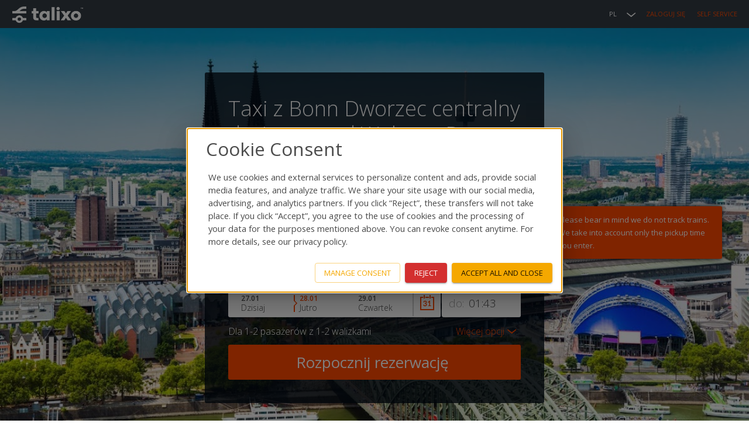

--- FILE ---
content_type: text/javascript; charset="utf-8"
request_url: https://talixo.pl/jsi18n/?language=pl
body_size: 16336
content:


'use strict';
{
  const globals = this;
  const django = globals.django || (globals.django = {});

  
  django.pluralidx = function(n) {
    const v = (n==1 ? 0 : n%10 >= 2 && n%10<=4 &&(n%100<10||n%100 >= 20)? 1 : 2);
    if (typeof v === 'boolean') {
      return v ? 1 : 0;
    } else {
      return v;
    }
  };
  

  /* gettext library */

  django.catalog = django.catalog || {};
  
  const newcatalog = {
    " invoice will be affected\nDate of entry: ": [
      " invoice will be affected\nDate of entry: ",
      " invoices will be affected\nDate of entry: ",
      ""
    ],
    "%(sel)s of %(cnt)s selected": [
      "Wybrano %(sel)s z %(cnt)s",
      "Wybrano %(sel)s z %(cnt)s",
      "Wybrano %(sel)s z %(cnt)s"
    ],
    "%s bag": [
      "%s walizk\u0105",
      "1-%s walizkami",
      "1-%s walizkami"
    ],
    "%s passenger": [
      "%s pasa\u017cera",
      "1-%s pasa\u017cer\u00f3w",
      "1-%s pasa\u017cer\u00f3w"
    ],
    "%s selected option not visible": [
      "%s wybrana opcja jest ukryta",
      "%s wybrane opcje s\u0105 ukryte",
      "%s wybranych opcji jest ukrytych"
    ],
    "(filtered from _MAX_ total entries)": "(filtruj od _MAX_ wszystkich pozycji)",
    ",": ",",
    "10 entries": "10 wpis\u00f3w",
    "100 entries": "100 wpis\u00f3w",
    "25 entries": "25 wpis\u00f3w",
    "50 entries": "50 wpis\u00f3w",
    "6 a.m.": "6 rano",
    "6 p.m.": "6 po po\u0142udniu",
    ": activate to sort column ascending": ": posortuj rosn\u0105co ",
    ": activate to sort column descending": ": posortuj malej\u0105co",
    "Accept": "Accept",
    "All in city": "Ca\u0142e w mie\u015bcie",
    "April": "Kwiecie\u0144",
    "Are you sure to deactivate this payment method? Users won\u2019t be able anymore to make bookings with this payment method.": "Czy na pewno chcesz dezaktywowa\u0107 t\u0119 metod\u0119 p\u0142atno\u015bci? U\u017cytkownicy nie b\u0119d\u0105 mogli ju\u017c zrobi\u0107 zam\u00f3wienia za po\u015brednictwem danej metody p\u0142atno\u015bci.",
    "Are you sure you want to clear all successfully imported jobs?": "Czy na pewno chcesz usun\u0105\u0107 wszystkie prawid\u0142owo zaimportowane zlecenia?",
    "Are you sure you want to delete this driver?": "Czy na pewno chcesz usun\u0105\u0107 tego kierowc\u0119?",
    "Are you sure you want to delete this favourite?": "Czy na pewno chcesz usun\u0105\u0107 ten element z ulubionych?",
    "Are you sure you want to delete this imported job?": "Czy na pewno chcesz usun\u0105\u0107 to zlecenie?",
    "Are you sure you want to delete this job?": "Czy na pewno chcesz usun\u0105\u0107 to zlecenie?",
    "Are you sure you want to delete this record?": "Czy na pewno chcesz usun\u0105\u0107 ten wpis?",
    "Are you sure you want to delete this user?": "Czy na pewno chcesz usun\u0105\u0107 tego u\u017cytkownika?",
    "Are you sure you want to delete this vehicle?": "Czy na pewno chcesz usun\u0105\u0107 ten pojazd?",
    "August": "Sierpie\u0144",
    "Available %s": "Dost\u0119pne %s",
    "Bookings by day": "Rezerwacje wed\u0142ug dnia",
    "Bookings by day (last year)": "Rezerwacje wed\u0142ug dnia (zesz\u0142y rok)",
    "Cancel": "Anuluj",
    "Choose": "Wybierz",
    "Choose a Date": "Wybierz Dat\u0119",
    "Choose a Time": "Wybierz Czas",
    "Choose a time": "Wybierz czas",
    "Choose all": "Wybierz wszystkie",
    "Chosen %s": "Wybrane %s",
    "Click to choose all %s at once.": "Kliknij, aby wybra\u0107 jednocze\u015bnie wszystkie %s.",
    "Click to remove all chosen %s at once.": "Kliknij, aby usun\u0105\u0107 jednocze\u015bnie wszystkie wybrane %s.",
    "Close >": "Zamknij >",
    "Could not retrieve tracking data": "Could not retrieve tracking data",
    "Customer has already arrived at destination.": "Klien dojecha\u0142 do miejsca docelowego",
    "Daily target volume": "Dzienna liczba cel\u00f3w",
    "December": "Grudzie\u0144",
    "Decline": "Decline",
    "Discard changes?": "Odrzuci\u0107 zmiany?",
    "Email is invalid": "Email is invalid",
    "External": "Zewn\u0119trzny",
    "February": "Luty",
    "Filter": "Filtr",
    "First": "Pierwsza",
    "Flight number:": "Numer lotu:",
    "Friday": "Pi\u0105tek",
    "Given flight arrives at the airport: ": "Samolot l\u0105duje na lotnisku:",
    "Hide": "Ukryj",
    "Highly preferred": "Szczeg\u00f3lnie polecany",
    "Invalid date format": "Niepoprawny format daty",
    "Invalid domain format": "Niepoprawny format domeny",
    "Invalid email format": "Niepoprawny format adresu email",
    "Invalid password": "Niepoprawne has\u0142o",
    "Invalid time format, it should be HH:MM": "Nieprawid\u0142owy format daty. Wprowad\u017a dat\u0119 w formacie GG:MM",
    "January": "Stycze\u0144",
    "July": "Lipiec",
    "June": "Czerwiec",
    "Last": "Ostatnia",
    "Loading...": "\u0141adowanie...",
    "March": "Marzec",
    "Matching": "Dopasowywanie",
    "Maximum 2 kids allowed": "Maksymalna, dozwolona liczba dzieci to 2",
    "May": "Maj",
    "Midnight": "P\u00f3\u0142noc",
    "Monday": "Poniedzia\u0142ek",
    "Moving average": "\u015arednia poruszania si\u0119",
    "Next": "Nast\u0119pna",
    "No data available in table": "Brak danych w tabeli",
    "No flight": "Brak lotu",
    "No matching records found": "Nie znaleziono pasuj\u0105cych wynik\u00f3w",
    "No more drivers available": "Brak dost\u0119pnych kierowc\u00f3w",
    "No more vehicles available": "Brak dost\u0119pnych pojazd\u00f3w",
    "No results match": "Brak wynik\u00f3w",
    "No train": "Brak poci\u0105gu",
    "None": "\u017baden",
    "Noon": "Po\u0142udnie",
    "Note: You are %s hour ahead of server time.": [
      "Uwaga: Czas lokalny jest przesuni\u0119ty o %s godzin\u0119 do przodu w stosunku do czasu serwera.",
      "Uwaga: Czas lokalny jest przesuni\u0119ty o %s godziny do przodu w stosunku do czasu serwera.",
      "Uwaga: Czas lokalny jest przesuni\u0119ty o %s godzin do przodu w stosunku do czasu serwera."
    ],
    "Note: You are %s hour behind server time.": [
      "Uwaga: Czas lokalny jest przesuni\u0119ty o %s godzin\u0119 do ty\u0142u w stosunku do czasu serwera.",
      "Uwaga: Czas lokalny jest przesuni\u0119ty o %s godziny do ty\u0142u w stosunku do czasu serwera.",
      "Uwaga: Czas lokalny jest przesuni\u0119ty o %s godzin do ty\u0142u w stosunku do czasu serwera."
    ],
    "November": "Listopad",
    "Now": "Teraz",
    "October": "Pa\u017adziernik",
    "Password does not match": "Podane has\u0142o nie pasuje",
    "Please bear in mind we do not track trains. We take into account only the pickup time you enter.": "Please bear in mind we do not track trains. We take into account only the pickup time you enter.",
    "Please enter allowed domains...": "Prosimy wpisa\u0107 nast\u0119puj\u0105ce domeny...",
    "Please enter the flight code after airline code, e.g. # 194.": "Prosimy o wpisanie numeru lotu za kodem linii lotniczej, np. # 194",
    "Please provide email addresses.": "Prosimy wpisa\u0107 adresy mailowe",
    "Please select the fleet or enter email address manually...": "Prosz\u0119 wybra\u0107 flot\u0119, lub wprowadzi\u0107 adres email",
    "Please start typing to search for a booking...": "Rozpocznij pisanie, aby znale\u017a\u0107 rezerwacj\u0119",
    "Please start typing to search for a customer": "Rozpocznij pisanie, aby znale\u017a\u0107 rezerwacj\u0119",
    "Preferred": "Polecany",
    "Previous": "Poprzednia",
    "Pricing confirmed": "Ceny potwierdzone",
    "Remove": "Usu\u0144",
    "Remove all": "Usu\u0144 wszystkie",
    "Ride in progress.": "Przew\u00f3z w trakcie realizacji",
    "Ride will begin shortly.": "Przejazd rozpocznie si\u0119 nied\u0142ugo",
    "Saturday": "Sobota",
    "Save": "Zapisz",
    "Saved": "Zapisano",
    "Search:": "Szukaj:",
    "Select": "Wybierz",
    "September": "Wrzesie\u0144",
    "Show": "Poka\u017c",
    "Show _MENU_": "Poka\u017c _MENU_ pozycji",
    "Show _MENU_ entries": "Poka\u017c _MENU_ pozycji",
    "Showing 0 to 0 of 0 entries": "Wy\u015bwietlono 0 do 0 z 0 pozycji",
    "Showing _START_ to _END_ of _TOTAL_ entries": "Pokazujemy_START_ do _END_ z _TOTAL_ pozycji",
    "Sunday": "Niedziela",
    "Talixo is currently not operating from this airport: ": "Us\u0142ugi Talixo nie s\u0105 obecnie dost\u0119pne na tym lotnisku:",
    "Thank you!": "Dzi\u0119kujemy!",
    "The flight number is required so our systems can monitor any flight delays. With the flight numbers, the drivers can adjust their pickup time accordingly, so you do not have to manually adjust the pickup time. If you don't have a flight number, please enter \"No flight\".": "Numer lotu jest wymagany, w celu monitorowania op\u00f3\u017anie\u0144 samolotu przez nasz system. Wraz z numerem lotu, kierowca mo\u017ce dostosowa\u0107 czas odbioru, \u017ceby\u015b nie musia\u0142 robi\u0107 tego sam. Je\u015bli nie znasz numeru lotu, wpisz \"Brak numeru lotu\".",
    "This is the list of available %s. You may choose some by selecting them in the box below and then clicking the \"Choose\" arrow between the two boxes.": "To lista dost\u0119pnych %s. Aby wybra\u0107 pozycje, zaznacz je i kliknij strza\u0142k\u0119 \u201eWybierz\u201d pomi\u0119dzy listami.",
    "This is the list of chosen %s. You may remove some by selecting them in the box below and then clicking the \"Remove\" arrow between the two boxes.": "To lista wybranych %s. Aby usun\u0105\u0107, zaznacz pozycje wybrane do usuni\u0119cia i kliknij strza\u0142k\u0119 \u201eUsu\u0144\u201d pomi\u0119dzy listami.",
    "Thursday": "Czwartek",
    "Today": "Dzisiaj",
    "Tomorrow": "Jutro",
    "Train number:": "Numer poci\u0105gu:",
    "Tuesday": "Wtorek",
    "Type into this box to filter down the list of available %s.": "Wpisz co\u015b tutaj, aby wyfiltrowa\u0107 list\u0119 dost\u0119pnych %s.",
    "Type into this box to filter down the list of selected %s.": "Wpisz co\u015b tutaj, aby wyfiltrowa\u0107 list\u0119 wybranych %s.",
    "Unknown number": "Nieznany numer",
    "We could not recognize your flight number (#). Please tell us from which city your flight is departing.": "Tw\u00f3j numer lotu nie zosta\u0142 rozpoznany (#). Prosz\u0119 podaj nazw\u0119 miasta, z kt\u00f3rego wylatujesz.",
    "We need to use your cookie files in order to provide you our services. For more information about how we are processing your data,": "Aby dostarczy\u0107 Ci nasze us\u0142ugi, wykorzystujemy pliki cookie. Je\u015bli chcesz si\u0119 dowiedzie\u0107 wi\u0119cej o tym jak przetwarzamy dane,",
    "Wednesday": "\u015aroda",
    "Yesterday": "Wczoraj",
    "You have selected an action, and you haven\u2019t made any changes on individual fields. You\u2019re probably looking for the Go button rather than the Save button.": "Wybrano akcj\u0119, lecz nie dokonano \u017cadnych zmian w polach. Prawdopodobnie szukasz przycisku \u201eWykonaj\u201d, a nie \u201eZapisz\u201d.",
    "You have selected an action, but you haven\u2019t saved your changes to individual fields yet. Please click OK to save. You\u2019ll need to re-run the action.": "Wybrano akcj\u0119, lecz cz\u0119\u015b\u0107 zmian w polach nie zosta\u0142a zachowana. Kliknij OK, aby zapisa\u0107. Aby wykona\u0107 akcj\u0119, nale\u017cy j\u0105 ponownie uruchomi\u0107.",
    "You have unsaved changes on individual editable fields. If you run an action, your unsaved changes will be lost.": "Zmiany w niekt\u00f3rych polach nie zosta\u0142y zachowane. Po wykonaniu akcji, zmiany te zostan\u0105 utracone.",
    "a": "a",
    "abbrev. month April\u0004Apr": "Kwi",
    "abbrev. month August\u0004Aug": "Sie",
    "abbrev. month December\u0004Dec": "Gru",
    "abbrev. month February\u0004Feb": "Lut",
    "abbrev. month January\u0004Jan": "Sty",
    "abbrev. month July\u0004Jul": "Lip",
    "abbrev. month June\u0004Jun": "Cze",
    "abbrev. month March\u0004Mar": "Mar",
    "abbrev. month May\u0004May": "Maj",
    "abbrev. month November\u0004Nov": "Lis",
    "abbrev. month October\u0004Oct": "Pa\u017a",
    "abbrev. month September\u0004Sep": "Wrz",
    "and": "and",
    "backward": "backward",
    "blockquote": "blockquote",
    "button": "button",
    "cls": "cls",
    "dialog": "dialog",
    "div": "div",
    "e.g. ICE 763, EC 564": "np. ICE 763, EC 564",
    "e.g. LH 185": "np. LH 185",
    "error": "error",
    "fid": "fid",
    "first": "first",
    "form": "form",
    "forward": "forward",
    "function": "function",
    "h": "h",
    "h2": "h2",
    "inp": "inp",
    "input": "input",
    "invoice will be affected\nDate of entry: ": [
      "invoice will be affected\nDate of entry: ",
      " invoices will be affected\nDate of entry: ",
      ""
    ],
    "label": "label",
    "last": "last",
    "lcp": "lcp",
    "luggage": "luggage",
    "meridian": "meridian",
    "month-toolbar": "month-toolbar",
    "next": "next",
    "one letter Friday\u0004F": "P",
    "one letter Monday\u0004M": "P",
    "one letter Saturday\u0004S": "S",
    "one letter Sunday\u0004S": "N",
    "one letter Thursday\u0004T": "C",
    "one letter Tuesday\u0004T": "W",
    "one letter Wednesday\u0004W": "\u015a",
    "passengers": "passengers",
    "previous": "previous",
    "read our Privacy Policy.": "przeczytaj nasz\u0105 Polityk\u0119 Prywatno\u015bci.",
    "span": "span",
    "success": "success",
    "textarea": "textarea",
    "time-toolbar": "time-toolbar",
    "title": "title",
    "ttfb": "ttfb",
    "unblocked": "unblocked",
    "v": "v",
    "{": "{"
  };
  for (const key in newcatalog) {
    django.catalog[key] = newcatalog[key];
  }
  

  if (!django.jsi18n_initialized) {
    django.gettext = function(msgid) {
      const value = django.catalog[msgid];
      if (typeof value === 'undefined') {
        return msgid;
      } else {
        return (typeof value === 'string') ? value : value[0];
      }
    };

    django.ngettext = function(singular, plural, count) {
      const value = django.catalog[singular];
      if (typeof value === 'undefined') {
        return (count == 1) ? singular : plural;
      } else {
        return value.constructor === Array ? value[django.pluralidx(count)] : value;
      }
    };

    django.gettext_noop = function(msgid) { return msgid; };

    django.pgettext = function(context, msgid) {
      let value = django.gettext(context + '\x04' + msgid);
      if (value.includes('\x04')) {
        value = msgid;
      }
      return value;
    };

    django.npgettext = function(context, singular, plural, count) {
      let value = django.ngettext(context + '\x04' + singular, context + '\x04' + plural, count);
      if (value.includes('\x04')) {
        value = django.ngettext(singular, plural, count);
      }
      return value;
    };

    django.interpolate = function(fmt, obj, named) {
      if (named) {
        return fmt.replace(/%\(\w+\)s/g, function(match){return String(obj[match.slice(2,-2)])});
      } else {
        return fmt.replace(/%s/g, function(match){return String(obj.shift())});
      }
    };


    /* formatting library */

    django.formats = {
    "DATETIME_FORMAT": "j E Y H:i",
    "DATETIME_INPUT_FORMATS": [
      "%d.%m.%Y %H:%M:%S",
      "%d.%m.%Y %H:%M:%S.%f",
      "%d.%m.%Y %H:%M",
      "%Y-%m-%d %H:%M:%S",
      "%Y-%m-%d %H:%M:%S.%f",
      "%Y-%m-%d %H:%M",
      "%Y-%m-%d"
    ],
    "DATE_FORMAT": "j E Y",
    "DATE_INPUT_FORMATS": [
      "%d.%m.%Y",
      "%d.%m.%y",
      "%y-%m-%d",
      "%Y-%m-%d"
    ],
    "DECIMAL_SEPARATOR": ",",
    "FIRST_DAY_OF_WEEK": 1,
    "MONTH_DAY_FORMAT": "j E",
    "NUMBER_GROUPING": 3,
    "SHORT_DATETIME_FORMAT": "d-m-Y  H:i",
    "SHORT_DATE_FORMAT": "d-m-Y",
    "THOUSAND_SEPARATOR": "\u00a0",
    "TIME_FORMAT": "H:i",
    "TIME_INPUT_FORMATS": [
      "%H:%M:%S",
      "%H:%M:%S.%f",
      "%H:%M"
    ],
    "YEAR_MONTH_FORMAT": "F Y"
  };

    django.get_format = function(format_type) {
      const value = django.formats[format_type];
      if (typeof value === 'undefined') {
        return format_type;
      } else {
        return value;
      }
    };

    /* add to global namespace */
    globals.pluralidx = django.pluralidx;
    globals.gettext = django.gettext;
    globals.ngettext = django.ngettext;
    globals.gettext_noop = django.gettext_noop;
    globals.pgettext = django.pgettext;
    globals.npgettext = django.npgettext;
    globals.interpolate = django.interpolate;
    globals.get_format = django.get_format;

    django.jsi18n_initialized = true;
  }
};

